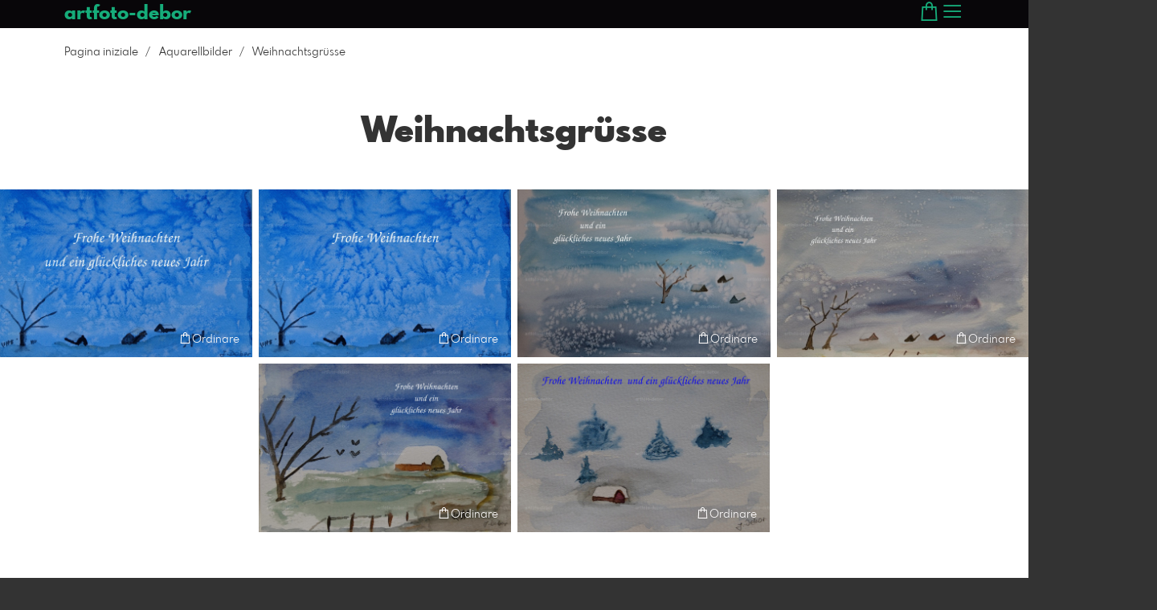

--- FILE ---
content_type: text/html; charset=utf-8
request_url: https://www.artfoto-debor.de/7125544/weihnachtsgruesse?l=it
body_size: 20495
content:
<!DOCTYPE html>
<!--[if lt IE 8]>  <html class="lte9 "> <![endif]-->
<!--[if IE 8]>     <html class="lte9 "> <![endif]-->
<!--[if IE 9]>     <html class="lte9 "> <![endif]-->
<!--[if !IE]><!--> <html class="" lang="it"><!--<![endif]-->
<head>
  <title>Weihnachtsgrüsse | Im Alltag mal vom Urlaub träumen, von fernen</title>
<meta name="description" content="Fotos von Stränden, Inseln und anderen Landschaften gemalt als Aquarellbild. Zum Download, als Foto, Postkarte, Glückwunschkarte, Weihnachtsgruß, Wandbild, Fotogeschenk, Jahreskalender oder Bekleidung.">
<meta property="og:title" content="Weihnachtsgrüsse | Im Alltag mal vom Urlaub träumen, von fernen">
<meta property="og:description" content="Fotos von Stränden, Inseln und anderen Landschaften gemalt als Aquarellbild. Zum Download, als Foto, Postkarte, Glückwunschkarte, Weihnachtsgruß, Wandbild, Fotogeschenk, Jahreskalender oder Bekleidung.">
<meta property="og:type" content="website">
<meta property="og:url" content="https://www.artfoto-debor.de/7125544/weihnachtsgruesse?l=it">
<meta property="og:image" content="https://prev2.pictrs.com/53b0011144da75fb48f438aae826efc8/medium_DSCF3600._1.jpg?v=1739853280">
<meta name="twitter:title" content="Weihnachtsgrüsse | Im Alltag mal vom Urlaub träumen, von fernen">
<meta name="twitter:description" content="Fotos von Stränden, Inseln und anderen Landschaften gemalt als Aquarellbild. Zum Download, als Foto, Postkarte, Glückwunschkarte, Weihnachtsgruß, Wandbild, Fotogeschenk, Jahreskalender oder Bekleidung.">
<meta name="twitter:card" content="gallery">
<meta name="twitter:image0:src" content="https://prev2.pictrs.com/53b0011144da75fb48f438aae826efc8/medium_DSCF3600._1.jpg?v=1739853280">
<meta name="twitter:image1:src" content="https://prev2.pictrs.com/bfed22d0e08fe1f7f07655b795c56cbe/medium_DSCF3607_3.jpg?v=1739853236">
<meta name="twitter:image2:src" content="https://prev2.pictrs.com/c86775d3973846fd92a1398058147a8b/medium_DSCF3607_1.jpg?v=1739853228">
<meta name="twitter:image3:src" content="https://prev2.pictrs.com/99018e083dc16be85a863b9e2c2ca686/medium_DSCF3572_1.JPG?v=1739853178">
<meta name="twitter:image4:src" content="https://prev2.pictrs.com/fa51390a09ddc713f45c437b5e526ad7/medium_DSCF3585_1.JPG?v=1739853236">
<meta name="twitter:image5:src" content="https://prev2.pictrs.com/fdeee56d83797b725b2cfe2e0c0f3152/medium_DSCF3661_1.jpg?v=1739853288">

<meta http-equiv="Content-Type" content="text/html; charset=utf-8" />
<meta name="viewport" content="width=device-width, initial-scale=1.0">
<meta name="generator" content="Pictrs.com" />
<meta name="csrf-param" content="authenticity_token" />
<meta name="csrf-token" content="kVTNV3_pg6GtgGDQw4TNBF-3sHkI6i-Z5JR4SICf3sYv1_j9G8gNR3bgs7I7myffeYulbQVtfcpXy9lu6z1aDQ" />
<link rel="icon" type="image/png" href="/favicons/favicon-fe.png">
<link rel="apple-touch-icon" href="/favicons/favicon-fe.png">
<meta name="apple-mobile-web-app-title" content="artfoto-debor">
    <link rel="canonical" href="https://www.artfoto-debor.de/7125544/weihnachtsgruesse?l=de">
      <link rel="alternate" href="https://www.artfoto-debor.de/m/7125544/weihnachtsgruesse?l=de" media="only screen and (max-width: 640px)">


<link rel="stylesheet" media="all" href="/assets/vendor_imports/shop_gallery_v5-499e9369d800c8b2f65d1ff78259367080d9f093d14c719fb06c39af488dc655.css" />



  <style id="highlightcolor-styles-static">
    :root {
      --hc:            #080609;
      --hc-darker:     rgb(0,0,0);
      --hc-box-shadow: rgba(8,6,9,0.35);
      --hc-transp:     rgba(8,6,9,0);
    }

      .startpage-header .bg-image-overlay { background-image: url('https://si.pictrs.com/fc6f73da09d28716d919fd8da99f0069/hd_DSCF4991_6.JPG'); }
      .startpage-searchbox .bg-image-overlay { background-image: url('https://si.pictrs.com/495a41579b6858602f87742c125003fb/hd_suche_vorlage_02.jpg'); }
</style>


<link rel="stylesheet" media="all" href="/assets/shop_gallery_v5/index-395fc31b48db36e75e3e07ace125dc303a76ab21c1f41a016e2b42be4f901afa.css" />




  <script>
      var gaProps = ["G-D24WTXD6E5","UA-141769151-1"];

      function gaDisableStr(prop) {
        return 'ga-disable-' + prop;
      }

      gaProps.forEach(function(prop) {
        var disableStr = gaDisableStr(prop);
        if (document.cookie.indexOf(disableStr + '=true') > -1) {
          window[disableStr] = true;
        }
      });

      function gaOptout() {
        gaProps.forEach(function(prop) {
          var disableStr = gaDisableStr(prop);
          document.cookie = disableStr + '=true; expires=Thu, 31 Dec 2099 23:59:59 UTC; path=/';
          window[disableStr] = true;
        });
      }

      window.dataLayer = window.dataLayer || [];
      function gtag(){dataLayer.push(arguments);}
      gtag('js', new Date());
      gaProps.forEach(function(prop) {
        gtag('config', prop, { 'anonymize_ip': true, 'link_attribution': true });
      });
      gtag('consent', 'default', {
        'ad_storage':         'denied',
        'analytics_storage':  'denied',
        'ad_personalization': 'denied',
        'ad_user_data':       'denied'
      });
          gtag('consent', 'update', {
      'ad_storage':         'granted',
      'analytics_storage':  'granted',
      'ad_personalization': 'granted',
      'ad_user_data':       'granted'
    });

     
  </script>

    <script async src="https://www.googletagmanager.com/gtag/js?id=G-D24WTXD6E5"></script>
 




</head>
<body class="shop-footer-dark js-is-v5" data-shop-id="706024843" data-album-id="7125544" data-album-url="/7125544/weihnachtsgruesse?l=it" data-album-title="Weihnachtsgrüsse" data-images-count="6" data-images-count-for-album-package="6" data-album-package-basket-text="tutte le 6 immagini della galleria &quot;&lt;a href=&quot;https://www.artfoto-debor.de/7125544/weihnachtsgruesse?l=it&quot;&gt;Weihnachtsgrüsse&lt;/a&gt;&quot;">
  <div id="nav-main-wrap" class="hide">
    <ul id="nav-main" class="nav-main js-act-on-nav-links">
      <li>
        <a href="https://www.artfoto-debor.de/?l=it" class="js-home-link home-text ignore-hc home-link-has-text">
          <span class="home-link-fallback">artfoto-debor</span>
          <span class="home-link-text js-home-link-text hide">artfoto-debor</span>
        </a>
        <button id="nav-main-close" class="nav-main-close btn btn-link btn-link-slim ignore-hc">
          <span class="las la-times"></span>
        </button>
      </li>

      <li class="js-header-pages-item"><a class="ignore-hc" href="https://www.artfoto-debor.de/page/uber-mich?l=it">Über mich</a></li>

        <li id="nav-main-album-loading" class="nav-main-album-loading" data-url="https://www.artfoto-debor.de/album_nav?l=it" data-error-text="Le gallerie non potevano essere caricate :((">
          Le gallerie stanno caricando
          <div id="nav-loading-spinner" class="nav-loading-spinner acts-on-hc-border"></div>
        </li>
    </ul>

    <div id="nav-main-backdrop" class="nav-main-backdrop"></div>
  </div>

  <div id="modal-order" class="modal modal-order " tabindex="-1" data-backdrop="static">
  <div class="modal-dialog">
    <div class="modal-content">


      <div class="modal-order-col image-preview">
        <div class="image-preview-header">
          <button class="btn btn-link btn-link-slim no-focus-outline link-color-inherit image-preview-close" type="button" data-dismiss="modal" aria-hidden="true">
            <span class="las la-arrow-left icon-l"></span>
          </button>

          <div class="show-on-wishlist hide-on-download-requested">
            Aggiunto alla <a class="link-color-inherit" href="https://www.artfoto-debor.de/basket?l=it&amp;src=si_info_pane">lista di controllo</a> 
          </div>

          <div class="show-in-cart">
            Aggiunto al <a class="link-color-inherit" href="https://www.artfoto-debor.de/basket?l=it&amp;src=si_info_pane">carrello</a> 
          </div>


                          <button id="order-add-to-wishlist" class="btn btn-link btn-link-slim no-focus-outline link-color-inherit order-add-to-wishlist" title="Aggiungi alla lista di controllo" data-toggle="tooltip">
                <span class="lar la-heart icon-l"></span>
              </button>


              <a class="link-color-inherit order-link-to-cart" href="https://www.artfoto-debor.de/basket?l=it&amp;src=si_info_pane" title="Al carrello" data-toggle="tooltip">
                <span class="las la-shopping-bag icon-l"></span>
                <span class="hide-on-empty-basket alert-cart-counter alert-cart-counter-badge acts-on-hc-bg acts-on-hc-bg-hover js-alert-cart-counter">0</span>
              </a>


              <button id="order-select-product" class="btn btn-primary">
                <span class="las la-cart-arrow-down"></span>
                Ordinare
              </button>
        </div> 

        <div class="image-preview-main-and-details">
          <div class="image-preview-main">
            <div class="image-preview-img-and-nav" id="image-preview-img-and-nav">
               
                <button type="button" id="image-preview-prev" class="image-preview-nav-btn btn btn-link btn-link-slim no-focus-outline link-color-inherit acts-on-hc-hover">
                  <span class="las la-angle-left icon-l"></span>
                </button>

              <div id="image-preview-img-outer" class="image-preview-img-outer si-allow-zoom">
                <div id="image-preview-slider" class="swiper">
                  <div class="swiper-wrapper">
                    <template id="image-preview-slider-templ-image">
                      <div class="swiper-slide js-swiper-slide">
                        <div class="image-preview-img-zoom js-image-preview-img-zoom" style="background-image:url('{{largeUrl}}')"></div>
                        <img src="{{src}}" class="image-preview-img js-image-preview-img" alt="{{{alt}}}">
                        <div class="swiper-lazy-preloader"></div>
                      </div>
                    </template>
                    <template id="image-preview-slider-templ-video">
                      <div class="swiper-slide">
                        <video class="image-preview-video swiper-no-swiping js-image-preview-video" controls="controls" controlsList="nodownload" poster="{{poster}}"> 
                          <source type="video/mp4" src="{{src}}">
                        </video>
                      </div>
                    </template>
                  </div>
                </div>
              </div>

               
                <button type="button" id="image-preview-next" class="image-preview-nav-btn btn btn-link btn-link-slim no-focus-outline link-color-inherit acts-on-hc-hover">
                  <span class="las la-angle-right icon-l"></span>
                </button>
            </div>

              <p class="image-preview-nums">
                <span id="image-preview-num-current"></span>
                /
                <span id="image-preview-num-sum"></span>
              </p>
          </div> 


          <button id="image-preview-toggle-details" class="image-preview-toggle-details acts-on-hc btn btn-link btn-link-slim no-focus-outline link-color-inherit" type="button" data-toggle="tooltip" title="Informazioni sull'immagine">
            <svg class="js-image-preview-hide-icon image-preview-icon" fill="none" height="24" viewBox="0 0 24 24" width="24" xmlns="http://www.w3.org/2000/svg">
              <g clip-rule="evenodd" fill="#000000" fill-rule="evenodd" transform="matrix(1.125,0,0,1.125,-1.5,-1.5)">
                <path d="M20,20L20,4L4,4L4,20L20,20ZM18.5,18.5L16,18.5L16,5.5L18.5,5.5L18.5,18.5ZM14.5,5.5L14.5,18.5L5.5,18.5L5.5,5.5L14.5,5.5Z" />
              </g>
              <g transform="matrix(1.125,0,0,1.125,-1.5,-1.5)">
                <path d="M10.443,12.004L7.97,9.53L9.03,8.47L12.565,12.004L9.031,15.538L7.97,14.477L10.443,12.004Z" />
              </g>
            </svg>

            <svg class="js-image-preview-show-icon image-preview-icon hide" fill="none" height="24" viewBox="0 0 24 24" width="24" xmlns="http://www.w3.org/2000/svg">
              <g clip-rule="evenodd" fill="#000000" fill-rule="evenodd" transform="matrix(1.125,0,0,1.125,-1.5,-1.5)">
                <path d="M20,20L20,4L4,4L4,20L20,20ZM18.5,18.5L16,18.5L16,5.5L18.5,5.5L18.5,18.5ZM14.5,5.5L14.5,18.5L5.5,18.5L5.5,5.5L14.5,5.5Z" />
              </g>
              <g transform="matrix(-1.125,-1.37773e-16,1.37773e-16,-1.125,21.6012,25.5084)">
                <path d="M10.443,12.004L7.97,9.53L9.03,8.47L12.565,12.004L9.031,15.538L7.97,14.477L10.443,12.004Z" />
              </g>
            </svg>
          </button>

          <div id="image-details" class="image-details">
            <div id="image-details-scroll-wrap" class="image-details-scroll-wrap">

              <div class="image-details-alert image-details-alert-on-video">
                Questa è un'anteprima <br><b>anteprima ridotta del video</b>.
              </div>


              <h1 class="image-title text-h2 js-si-force-filename" id="image-title"></h1>

              <dl>
                <dt>Galleria</dt>
                <dd><a id="image-details-album-title" href='#' title="Zur Galerie"></a></dd>
                <dt class="js-image-details-optional js-image-details-description">Descrizione del sito web</dt>
                <dd class="js-image-details-optional js-image-details-description"></dd>
                <dt class="js-image-details-optional js-image-details-copyright">Copyright</dt>
                <dd class="js-image-details-optional js-image-details-copyright"></dd>
                <dt class="js-image-details-optional js-image-details-keywords">Keywords</dt>
                <dd class="js-image-details-optional js-image-details-keywords"></dd>
                <dt class="js-image-details-optional js-image-details-takenat details-taken_at">Data della ripresa</dt>
                <dd class="js-image-details-optional js-image-details-takenat details-taken_at"></dd>
                <dt class="js-image-details-optional js-image-details-origres js-allow-show">Risoluzione del file originale</dt>
                <dd class="js-image-details-optional js-image-details-origres js-allow-show"></dd>
                <dt class="js-image-details-optional js-image-details-startnumbers">Numero di gara</dt>
                <dd id="image-details-startnumbers" class="js-image-details-optional js-image-details-startnumbers" data-startnumbers-remove-url="" data-startnumbers-empty-text="(nessuno ancora disponibile)"></dd>
                <dt class="js-image-details-optional js-image-details-gmaps-link ">Luogo della foto:</dt>
                <dd class="js-image-details-optional js-image-details-gmaps-link ">
                  <a id="image-details-gmaps-link" target="_blank" href='#' title="Mostra le coordinate">
                    punta a Google Maps
                    <span class="las la-external-link-alt"></span>
                  </a>
                </dd>
              </dl>

                <div id="social-media-items-image" class="social-media-items-image js-social-media-wrap ">
                  <a class="link-color-inherit no-focus-outline social-media-item social-media-item-mail js-social-media-item" target="_blank" rel="nofollow" data-base-url="mailto:?subject=Consiglio%20questa%20foto.....&amp;body=__url__" href="mailto:?subject=Consiglio%20questa%20foto.....&amp;body=__url__"><svg xmlns="http://www.w3.org/2000/svg" viewBox="0 0 512 512"><path d="M64 112c-8.8 0-16 7.2-16 16l0 22.1L220.5 291.7c20.7 17 50.4 17 71.1 0L464 150.1l0-22.1c0-8.8-7.2-16-16-16L64 112zM48 212.2L48 384c0 8.8 7.2 16 16 16l384 0c8.8 0 16-7.2 16-16l0-171.8L322 328.8c-38.4 31.5-93.7 31.5-132 0L48 212.2zM0 128C0 92.7 28.7 64 64 64l384 0c35.3 0 64 28.7 64 64l0 256c0 35.3-28.7 64-64 64L64 448c-35.3 0-64-28.7-64-64L0 128z"/></svg></a>
                  <a class="link-color-inherit no-focus-outline social-media-item social-media-item-facebook js-social-media-item" target="_blank" rel="nofollow" data-base-url="https://www.facebook.com/sharer/sharer.php?u=__url__" href="https://www.facebook.com/sharer/sharer.php?u=__url__"><svg xmlns="http://www.w3.org/2000/svg" viewBox="0 0 320 512"><path d="M80 299.3V512H196V299.3h86.5l18-97.8H196V166.9c0-51.7 20.3-71.5 72.7-71.5c16.3 0 29.4 .4 37 1.2V7.9C291.4 4 256.4 0 236.2 0C129.3 0 80 50.5 80 159.4v42.1H14v97.8H80z" /></svg></a>
                  <a class="link-color-inherit no-focus-outline social-media-item social-media-item-twitter js-social-media-item" target="_blank" rel="nofollow" data-base-url="https://twitter.com/intent/tweet?text=__text__&amp;url=__url__&amp;lang=it&amp;via=" href="https://twitter.com/intent/tweet?text=__text__&amp;url=__url__&amp;lang=it&amp;via="><svg xmlns="http://www.w3.org/2000/svg" viewBox="0 0 512 512"><path d="M389.2 48h70.6L305.6 224.2 487 464H345L233.7 318.6 106.5 464H35.8L200.7 275.5 26.8 48H172.4L272.9 180.9 389.2 48zM364.4 421.8h39.1L151.1 88h-42L364.4 421.8z" /></svg></a>
                </div>

              <div class="si-footer-links">
                <p>
                  <a class="link-color-inherit" id="report-image" href="#">Segnala immagine</a>
                </p>
                <p>
                  <a class="link-color-inherit" href="https://www.artfoto-debor.de/impressum?l=it">Impronta</a>
                  /
                  <a class="link-color-inherit" href="https://www.artfoto-debor.de/privacy?l=it">protezione dei dati</a>
                </p>
              </div>
            </div>
          </div>
        </div>
      </div>


      <div id="order-layer" class="modal-order-col order-layer">

        <button id="order-layer-back" class="btn btn-link btn-link-slim no-focus-outline link-color-inherit btn-back">
          <span class="las la-arrow-left icon-l"></span>
        </button>

        <button class="btn btn-link btn-link-slim no-focus-outline link-color-inherit btn-close" data-dismiss="modal">
          <span class="las la-times icon-l"></span>
        </button>

        <div id="option-popover-container" class="option-popover-container"></div>

        <div class="order-layer-inner" data-failed-loading="Errore! L'immagine potrebbe non esistere più :(" data-missing-allowed-product="Nessun prodotto adatto trovato :(" data-loading="Lädt..." data-not-allowed="Errore! L'accesso è stato negato :(">
          <div class="product-category-chooser-center">
            <div id="product-category-chooser-scroller" class="more-wrap more-wrap-width js-more-wrap">
              <ul id="product-category-chooser" class="product-category-chooser nano-content" data-pt-src="https://www.artfoto-debor.de/productcategories?l=it" data-pc-src="https://www.artfoto-debor.de/productcategory?l=it">
                <li id="product-category-template" class="hidden js-product-category js-product-category-pt-##pt-hash####video-class##">
                  <a id="product-category-##pc-id##-##pt-hash##" class="js-product-category-link link-color-inherit" href="#" data-id="##pc-id##" data-pt-hash="##pt-hash##" data-has-tile-format="##has-tile-format##" data-is-digital="##is-digital##" data-is-sticker="##is-sticker##" data-show-matte-option="##show-matte-option##" data-is-postcard="##is-postcard##" data-hide-variable-info="##hide-variable-info##">
                      <span class="categoryicon categoryicon-##icon-class##"></span>
                      ##name##
                  </a>
                </li>
              </ul>
              <button id="product-category-chooser-scroll-left" class="product-category-chooser-scroll-left btn btn-link btn-link-slim no-focus-outline link-color-inherit">
                <span class="las la-angle-left icon-l"></span>
              </button>
              <button id="product-category-chooser-scroll-right" class="product-category-chooser-scroll-right btn btn-link btn-link-slim no-focus-outline link-color-inherit">
                <span class="las la-angle-right icon-l"></span>
              </button>
            </div>
          </div>

          <div class="product-details">
            <p id="product-details-category-hint" class="product-details-category-hint">
              <span class="las la-arrow-up icon-l"></span>
              <span class="product-details-category-hint-text">Qui puó scegliere una  categoria di prodotto</span>
              <a id="close-category-hint" href="#">Chiedere le istruzioni</a>
            </p>

            <div id="product-preview" class="product-preview">
              <p class="product-details-image-count"><span id="into-basket-image-count">9</span> Immagini scelte</p>
              <div id="multiple-preview-wrap" class="multiple-preview-wrap"></div>

              
<div class="preview-wrap">
  <img id="preview-wrap-img" class="preview-wrap-img" src="">
</div>

<p class="product-crop-orientation">
  <span class="show-on-horizontal"><a href="#" class="crop-orientation-change" data-value="vertical">Passare al formato verticale</a></span>
  <span class="show-on-vertical"><a href="#" class="crop-orientation-change" data-value="horizontal">Cambia in formato orizzontale</a></span>
  <span class="show-on-horizontal-only">è consentito solo il formato orizzontale</span>
  <span class="show-on-vertical-only">é consentito solo il formato verticale</span>
</p>

<p id="variable-size-info" class="variable-size-info">
  (Maße angepasst: ca. <span id="variable-info-short"></span>x<span id="variable-info-long"></span>)
</p>

<div id="resolve-size-wrap" class="resolve-size-wrap text-center">
  <p class="product-details-header resolve-size-help-wrap">
    <span class="hide-on-allow-frame">Dettaglio</span>
    <span class="show-on-allow-frame">Busta</span>
    <span id="resolve-size-help" class="las la-info-circle acts-on-hc-hover" data-title="Cos&#39;è questo?" data-trigger="hover" data-placement="top" data-content='&lt;div class=&quot;resolve-size-help-option show-on-allow-crop&quot;&gt;&lt;img class=&quot;resolve-size-help-image&quot; src=&quot;/assets/fe/order_modal/resolve_size_crop-022e0e5763267fffecf12c29278c5cc8d97c93df580fb5b0c1044d519a898dcb.svg&quot; /&gt; &lt;strong&gt;Tagliare il motivo:&lt;/strong&gt; Scelga quale parte del motivo deve essere vista&lt;/div&gt;&lt;div class=&quot;resolve-size-help-option show-on-allow-fit-format&quot;&gt;&lt;img class=&quot;resolve-size-help-image&quot; src=&quot;/assets/fe/order_modal/resolve_size_fit-aff28bf80ae61cbc98d7116adac8e888810e8c6a16f912b1ffff7b4b82b46535.svg&quot; /&gt; &lt;strong&gt;adeguare il motivo:&lt;/strong&gt; Il motivo rimane completo. La foto contiene tuttavia dei bordi bianchi&lt;/div&gt;&lt;div class=&quot;resolve-size-help-option show-on-allow-variable-size&quot;&gt;&lt;img class=&quot;resolve-size-help-image&quot; src=&quot;/assets/fe/order_modal/resolve_size_variable-cabaf9baff6827038446d806035562debcee1865af670db9c4eae04072f4f25b.svg&quot; /&gt; &lt;strong&gt;Lunghezza variabile:&lt;/strong&gt; Si discosta dalle dimensioni standard dell&#39;immagine, ma il motivo è stampato senza margini.&lt;/div&gt;&lt;div class=&quot;resolve-size-help-option show-on-allow-frame&quot;&gt;&lt;img class=&quot;resolve-size-help-image&quot; src=&quot;/assets/fe/order_modal/canvas_reflect-6c426c32a99b19f86bb25e3218b756d68a5f2d260aac782ee1626f5b82d4a912.png&quot; /&gt; &lt;strong&gt;Bordo a specchio:&lt;/strong&gt; Il bordo laterale della tela è stampato con il motivo a specchio.&lt;/div&gt;&lt;div class=&quot;resolve-size-help-option show-on-allow-frame&quot;&gt;&lt;img class=&quot;resolve-size-help-image&quot; src=&quot;/assets/fe/order_modal/canvas_turndown-0e04aad4ae05f295bb25df95a2931f5d8fe0e0a7a38d8a67a312c43eeaa6299c.png&quot; /&gt; &lt;strong&gt;Motivo Turn:&lt;/strong&gt; L´immagine viene girata lungo i bordi della cornice. Anche i bordi della tela vengono stampati.&lt;/div&gt;&lt;div class=&quot;resolve-size-help-option show-on-allow-frame&quot;&gt;&lt;img class=&quot;resolve-size-help-image&quot; src=&quot;/assets/fe/order_modal/canvas_white-8905e3791dfe376a49ad73b097bffdf2ba99bfa2a81c7d7211f1c5fb5f9868e8.png&quot; /&gt; &lt;strong&gt;Bordo bianco:&lt;/strong&gt; Il bordo laterale della tela è bianco. A causa della produzione manuale, il motivo è leggermente piegato.&lt;/div&gt;' data-html="true" tabindex="0"></span>
  </p>

  <div class="btn-group resolve-size-group" data-toggle="buttons">
    <label class="btn btn-default btn-functional btn-white js-resolve-by-label show-on-allow-crop" title="Motiv beschneiden">
      <input type="radio" name="resolve-by" class="js-resolve-by-input" id="resolve-by-crop" value="crop">
      <svg width="20" height="20" viewbox="0 0 20 20" fill="none" xmlns="http://www.w3.org/2000/svg">
<path fill-rule="evenodd" clip-rule="evenodd" d="M3.33367 0V3.33367H0V5H3.33367V16.6663H15V20H16.6663V16.6663H20V15H6.19787L15 6.19787V14.1668H16.6663V4.53053L19.7653 1.4326L18.5664 0.23373L15.4685 3.33367H5.83317V5H13.8021L5 13.8021V0H3.33367Z" fill="#333333"></path>
</svg>

      Ritagliare
    </label>
    <label class="btn btn-default btn-functional btn-white js-resolve-by-label show-on-allow-fit-format" title="Motiv einpassen">
      <input type="radio" name="resolve-by" class="js-resolve-by-input" id="resolve-by-fit" value="fit">
      <svg width="23" height="20" viewbox="0 0 23 20" fill="none" xmlns="http://www.w3.org/2000/svg">
<path fill-rule="evenodd" clip-rule="evenodd" d="M17.769 20H0V0H22.446V20H17.769ZM20.5744 18.3355V1.66849H17.769V18.3355H20.5744ZM15.8995 18.3355V1.66849H6.54555V18.3355H15.8995ZM1.87058 18.3355H4.67596V1.66849H1.87158V18.3355H1.87058Z" fill="#333333"></path>
</svg>

      Adattamento
    </label>
    <label class="btn btn-default btn-functional btn-white js-resolve-by-label show-on-allow-variable-size" title="Papier anpassen">
      <input type="radio" name="resolve-by" class="js-resolve-by-input" id="resolve-by-variable" value="variable">
      <svg width="22" height="20" viewbox="0 0 22 20" fill="none" xmlns="http://www.w3.org/2000/svg">
<path fill-rule="evenodd" clip-rule="evenodd" d="M21.1432 20H0V0H21.1432V20ZM14.9774 16.625H16.7374V18.3351H19.3813V1.66971H16.7374V3.35095H14.9774V1.66971H1.76194V18.337H14.9774V16.627V16.625ZM16.7374 14.7613H14.9774V12.8206H16.7374V14.7613ZM16.7374 10.9569H14.9774V9.0172H16.7374V10.9569ZM16.7374 7.15342H14.9774V5.21376H16.7374V7.15439V7.15342Z" fill="#333333"></path>
</svg>

      Lunghezza variabile
    </label>
    <label class="btn btn-default btn-functional btn-white js-resolve-by-label show-on-allow-frame" title="Leinwand mit Rahmenspiegelung">
      <input type="radio" name="resolve-by" class="js-resolve-by-input" id="resolve-by-canvas-reflect" value="canvas-reflect">
      <img src="/assets/fe/order_modal/canvas_reflect-6c426c32a99b19f86bb25e3218b756d68a5f2d260aac782ee1626f5b82d4a912.png">
      Bordo a specchio
    </label>
    <label class="btn btn-default btn-functional btn-white js-resolve-by-label show-on-allow-frame" title="Leinwand mit Rahmenumschlag">
      <input type="radio" name="resolve-by" class="js-resolve-by-input" id="resolve-by-canvas-noframe" value="canvas-noframe">
      <img src="/assets/fe/order_modal/canvas_turndown-0e04aad4ae05f295bb25df95a2931f5d8fe0e0a7a38d8a67a312c43eeaa6299c.png">
      Motivo Turn
    </label>
    <label class="btn btn-default btn-functional btn-white js-resolve-by-label show-on-allow-frame" title="Leinwand ohne Rahmenumschlag">
      <input type="radio" name="resolve-by" class="js-resolve-by-input" id="resolve-by-canvas-frame" value="canvas-frame">
      <img src="/assets/fe/order_modal/canvas_white-8905e3791dfe376a49ad73b097bffdf2ba99bfa2a81c7d7211f1c5fb5f9868e8.png">
      Bordo bianco
    </label>
    <label class="btn btn-default btn-functional btn-white js-resolve-by-label hide" title="Motivverhältnis entspricht Formatverhältnis">
      <input type="radio" name="resolve-by" class="js-resolve-by-input" id="resolve-by-match" value="match">
    </label>
  </div>
</div>

            </div>

            <div id="product-format-wrap" class="product-format">
              <div id="product-info-wrap" class="product-info-wrap">
                <div id="product-info-template" class="product-info">
                  <div class="product-info-title-wrap">
                    <span class="product-info-title mr-2">##title##</span>

                    <small class="hide-on-info product-info-more-on-sm ml-auto">
                      <button class="btn btn-link btn-link-slim no-focus-outline link-color-inherit js-product-info-toggle">
                        Ulteriori informazioni
                      </button>
                    </small>

                    <button class="btn btn-link btn-link-slim no-focus-outline link-color-inherit js-product-info-toggle ml-auto hide-on-info product-info-more-on-lg">
                      <span class="las la-info-circle icon-l"></span>
                    </button>

                    <button class="btn btn-link btn-link-slim no-focus-outline link-color-inherit js-product-info-toggle ml-auto show-on-info">
                      <span class="las la-times icon-l"></span>
                    </button>
                  </div>

                  <p class="hide-on-info product-info-more-on-lg">
                    ##teaser## …
                    <button class="btn btn-link btn-link-slim no-focus-outline link-color-inherit product-info-show-full js-product-info-toggle">Ulteriori informazioni</button>
                  </p>

                  <div class="product-info-full show-on-info">
                    



  <h3 class="js-productinfo-header">##header##</h3>
##text##

  <h3 class="js-productinfo-header2">##header2##</h3>
  <div class="js-productinfo-text2">##text2##</div>

  <iframe class="js-productinfo-video" style="width:400px; height:225px" src="" data-src="https://www.youtube.com/embed/##video-id##?controls=0&amp;version=3&amp;loop=1&amp;modestbranding=1&amp;rel=0&amp;showinfo=0&amp;showsearch=0&amp;iv_load_policy=3&amp;wmode=transparent&amp;cc_load_policy=1&amp;enablejsapi=1" border="0"></iframe>

  <img src="" data-src="##img-src##" class="js-productinfo-img">


                    <p>
                      <button class="btn btn-link btn-link-slim no-focus-outline link-color-inherit product-info-hide-full js-product-info-toggle">Nascondi nuovamente le informazioni sul prodotto</button>
                    </p>
                  </div>
                </div>
              </div>

              
<div class="product-format-list hide-on-info">
  <p class="product-details-top-label" id="product-details-top-label" data-separator-text="Diversi formati:">
    <span class="product-details-header">Formato:</span>

    

</p>
  <div class="product-short-desc-text js-product-short-desc-text"></div>

  <div class="more-wrap more-wrap-height js-more-wrap">
    <div id="product-chooser-list" class="product-chooser-list"></div>
  </div>

  <div class="product-chooser-enlarge">
    <button class="btn btn-link btn-link-slim no-focus-outline link-color-inherit hide-on-info js-product-chooser-enlarge">
      <span class="las la-angle-down hide-on-chooser-enlarged"></span>
      <span class="las la-angle-up show-on-chooser-enlarged"></span>
    </button>
  </div>

</div>

              
<div class="product-format-tiles hide-on-info">
  <p class="product-details-top-label">
    <span class="product-details-header">Prodotto:</span>

    

</p>
  <div class="product-short-desc-text js-product-short-desc-text"></div>

  <div class="more-wrap more-wrap-height js-more-wrap">
    <div id="product-chooser-tiles" class="product-chooser-tiles"></div>
  </div>

  <div class="product-chooser-enlarge">
    <button class="btn btn-link btn-link-slim no-focus-outline link-color-inherit hide-on-info js-product-chooser-enlarge">
      <span class="las la-angle-down hide-on-chooser-enlarged"></span>
      <span class="las la-angle-up show-on-chooser-enlarged"></span>
    </button>
  </div>

    <p id="product-base-template" class="product-base js-product-base js-product-base-pc-##pc-id##-##pt-hash####video-class##" data-index="##index##" data-atts="">
      <img src="" data-src="##img-src##">
      <span class="product-base-name">##name##</span>
      <span class="product-base-human-ratio ##ratioClass##">##humanRatio##</span>
      <span class="product-base-price"></span>
    </p>
</div>


              <div id="optiongroup-wrap" class="optiongroup-wrap hide-on-info hide-on-chooser-enlarged ">
                <div id="optiongroup-template" class="optiongroup js-optiongroup-pc-##pc-id##-##pt-hash####video-class##">
                  <p class="product-details-header js-optiongroup-name">##title##</p>
                  <div class="btn-group" data-toggle="buttons">##options##</div>
                </div>
                <label id="option-template" class="btn btn-default btn-functional active js-option-label">
                  <input type="radio" name="product_option[##num##]" value="##value##" data-checked> ##title##
                </label>
              </div>

              <div class="into-basket-wrap">
                <div class="into-basket-amount">
                  <p class="product-details-header">Quantità</p>
                  <div class="amount-input-wrap hide-on-category-hint"><input id="into-basket-amount" class="form-control" min="1" max="99" type="number" value="1"><span>Pezzo</span></div><span class="amount-text-only">1 Pezzo</span>
                </div>

                <div class="ml-auto text-right">
                  <button id="into-basket-btn" class="btn btn-primary btn-lg hide-on-category-hint no-focus-outline" data-text-success="L'immagine è stata <a href=&quot;https://www.artfoto-debor.de/basket?l=it&quot;>aggiunta al carrello</a>.">
                    <span class="las la-shopping-bag"></span>
                    <span class="hide-on-edit">nel carrello</span>
                    <span class="show-on-edit">Salvare modifiche</span>
                    <span class="show-on-disabled">viene caricata</span>
</button>                </div>
              </div> 
            </div> 
          </div>
        </div>
      </div>
    </div>
  </div>
</div>

  <a href="#" id="open-order-modal" class="hide" data-toggle="modal" data-target="#modal-order"></a>


  <div id="modal-continue" class="modal fade " tabindex="-1" role="dialog"><div class="modal-dialog flexify flex-column"><div class="modal-content modal-content-narrow">
    <div class="modal-header"><button type="button" class="btn btn-link btn-link-slim no-focus-outline link-color-inherit btn-close" data-dismiss="modal" aria-hidden="true"><span class="las la-times icon-l"></span></button><h4 class="modal-title">Immagine inserita correttamente nel carrello!</h4></div>
    <div class="modal-body">
      <p>
        Preferisce continuare a guardare altre foto, oppure passare direttamente al carrello per completare l´ordine?
      </p>
    </div>
    <div class="modal-footer modal-footer-cta-wrapper">
        <button type="button" class="btn btn-default" data-dismiss="modal">Continua a vedere altre foto</button>
      <a id="modal-continue-basket-link" href="https://www.artfoto-debor.de/basket?l=it&amp;src=continue_modal" class="btn btn-primary">
        <span class="las la-shopping-bag"></span>
        Al carrello
      </a>
    </div>
</div></div></div>
<script>
  var RATIO_MATCH_TOLERANCE_PERCENT = 0.02;
  var DO_OPEN_ORDER_LAYER = false;
  var INITIAL_ORDER_CATEGORY = 0;
  var INITIAL_ORDER_BASIS = 0;
  var HIDE_CATEGORY_HINT = false;
  </script>


  <div id="packages-productinfo" class="modal fade " tabindex="-1" role="dialog" data-url="https://www.artfoto-debor.de/productinfo_by_ppitem?l=it"><div class="modal-dialog flexify flex-column"><div class="modal-content">
  <div class="modal-header"><button type="button" class="btn btn-link btn-link-slim no-focus-outline link-color-inherit btn-close" data-dismiss="modal" aria-hidden="true"><span class="las la-times icon-l"></span></button><h4 class="modal-title" id="packages-productinfo-header" data-default-text="informazioni sul prodotto"></h4></div>
  <div id="packages-productinfo-body" class="modal-body packages-productinfo-body" data-loading-text="Scarica le informazioni sul prodotto....." data-error-text="Purtroppo si è verificato un errore :("></div>
  <div class="modal-footer"><button type="button" class="btn btn-default" data-dismiss="modal">Chiudere</button></div>
</div></div></div>

  <div id="growler" class="growler"></div>


  
  
<header id="album-header" class="header album-header header-bg-color acts-on-hc-bg">

  
<div id="header-top-bar-grid" class="header-top-bar-grid">
    <a href="https://www.artfoto-debor.de/?l=it" id="home-link" class="home-link js-home-link text-no-underline no-focus-outline header-top-icons-item ignore-hc acts-on-text-shadow  home-link-has-text">
      <span class="las la-home header-home-icon"></span>
      <p class="home-link-text js-home-link-text hide">artfoto-debor</p>
      <img src="https://si.pictrs.com/ec0cea329db859f9006cf9d2ca135326/medium_logo_template_die_fotografin.png" id="home-link-logo" class="home-link-logo hide" alt="artfoto-debor Logo">
    </a>


  <div id="header-top-icons" class="header-top-icons">

      <a href="https://www.artfoto-debor.de/basket?l=it&amp;src=top_icons" class="header-cart-icon header-top-icons-item ignore-hc acts-on-text-shadow">
        <span class="las la-shopping-bag"></span>
        <span class="alert-cart-counter alert-cart-counter-badge hide-on-empty-basket js-alert-cart-counter">0</span>
      </a>

      <button id="nav-main-toggle" class="btn btn-link btn-link-slim header-top-icons-item ignore-hc acts-on-text-shadow">
        <span class="las la-bars"></span>
      </button>
  </div>
</div> 



  
</header>


<a id="sticky-cart" href="https://www.artfoto-debor.de/basket?l=it&amp;src=sticky_cart" class="sticky-cart link-color-inherit hide-on-empty-basket show-on-wishlist-only show-on-unfinished-packages-only">
  <span class="sticky-cart-inner">
    <span class="sticky-cart-icon-badge-wrap hide-on-empty-basket">
      <span class="las la-shopping-bag icon-l"></span>
      <span class="alert-cart-counter alert-cart-counter-badge acts-on-hc-bg js-alert-cart-counter">0</span>
    </span>
    <small id="sticky-cart-price" class="hide-on-empty-basket"></small>

    <span class="sticky-cart-icon-badge-wrap show-on-wishlist-only">
      <span class="lar la-heart icon-l"></span>
      <span class="alert-cart-counter alert-cart-counter-badge acts-on-hc-bg js-alert-wishlist-counter">0</span>
    </span>

    <span class="sticky-cart-icon-badge-wrap show-on-unfinished-packages-only">
      <span class="las la-box icon-l"></span>
      <span class="alert-cart-counter alert-cart-counter-badge acts-on-hc-bg js-alert-unfinished-packages-counter">0</span>
    </span>
  </span>

  <span id="alert-cart-delete" class="alert-cart-delete las la-times hide-on-empty-basket" title="Carrello vuoto" data-toggle="tooltip" data-placement="bottom" data-confirm="Rimuovere davvero tutti gli articoli dal carrello?" data-growler-text-after="Carrello della spesa svuotato"></span>
</a>



  
  <div class="main-album-breadcrumb-wrap bg-white flex flex-gap-2">
    <ul class="main-album-breadcrumb"><li class="breadcrumb-item"><a class="breadcrumb-item-link link-color-inherit" href="https://www.artfoto-debor.de/?l=it">Pagina iniziale</a></li><li class="breadcrumb-item"><a class="breadcrumb-item-link link-color-inherit" href="https://www.artfoto-debor.de/2070774/aquarellbilder?l=it">Aquarellbilder</a></li><li class="breadcrumb-item">Weihnachtsgrüsse</li></ul>

  </div>

  <div id="main-album" class="padded main-album bg-white  ">
    


















      <h1 class="album-title album-title-main">Weihnachtsgrüsse</h1>


      

      
      

      



        
        
<div id="album-images" class="album-images is-loading js-images-wrapper js-album-images-justify-large album-images-show-orderbutton" data-loading-text="Le immagini sono caricate.....">
  <script type="x-templ" id="templ-imageitem"><span class="imageitem js-imageitem {{ videoClass }}" id="imageItem_{{ id }}" data-id="{{ id }}">
  <div class="imageitem-inner js-imageitem-inner">
    <a class="thumba js-thumba{{ isVideo ? ' needs-play-button' : '' }}" href="{{ siUrl }}" title="{{ title }}" style="{{ styles }}{{ aspectRatioStyles }}">
      <img class="picthumbs not-loaded js-picthumbs" src="" data-echo="{{ src }}" width="{{ imgW }}" height="{{ imgH }}" alt="{{ alt }}" style="{{ aspectRatioStyles }}">
    </a>
  </div>

    <div class="order-button-wrapper js-order-button-wrapper">
        <label class="selection-checkbox-wrap js-selection-checkbox-wrap imageitem-btn " for="selection-checkbox-{{ id }}" title="Selezionare l'immagine" data-toggle="tooltip">
          <span class="las la-check"></span>
          <input class="js-selection-checkbox hide" id="selection-checkbox-{{ id }}" type="checkbox">
        </label>

        {% if (allowExtraDownload) { %}
          <a href="https://www.artfoto-debor.de/request_extra_download?hash_string=hash_string&amp;l=it" class="imageitem-btn ignore-hc js-imageitem-btn-extra-download" title="Richiesta di download" data-remote="true" data-method="post" data-toggle="tooltip">
            <span class="las la-download"></span>
          </a>
        {% } %}



        <a class="orderbutton imageitem-btn ignore-hc no-focus-outline" href="#">
          <span class="las la-shopping-bag"></span>
          <span class="orderbutton-text">Ordinare</span>
        </a>
    </div>
</span>
</script>
  <script type="x-templ" id="templ-imageitem-marker-wishlist"><span class="badge-in-corner js-imageitem-badge js-imageitem-badge-wishlist" title="Questa foto è nella tua lista dei desideri (clicca per rimuovere)">
  <span class="las la-heart"></span>
</span>
</script>
  <script type="x-templ" id="templ-imageitem-marker-cart"><span class="badge-in-corner js-imageitem-badge" title="Questa foto è nel tuo carrello">
  <span class="las la-shopping-bag"></span> {{ num }}
</span>
</script>
</div>

        
          <div class="social-media has-full-width-divider js-social-media-wrap ">
    <h2 class="social-media-header">Condividi questa galleria</h2>
    <div>
      <a class="link-color-inherit no-focus-outline social-media-item social-media-item-facebook js-social-media-item" target="_blank" rel="nofollow" href="https://www.facebook.com/sharer/sharer.php?u=https%3A%2F%2Fwww.artfoto-debor.de%2F7125544%2Fweihnachtsgruesse%3Fl%3Dit"><svg xmlns="http://www.w3.org/2000/svg" viewBox="0 0 320 512"><path d="M80 299.3V512H196V299.3h86.5l18-97.8H196V166.9c0-51.7 20.3-71.5 72.7-71.5c16.3 0 29.4 .4 37 1.2V7.9C291.4 4 256.4 0 236.2 0C129.3 0 80 50.5 80 159.4v42.1H14v97.8H80z" /></svg></a>
      <a class="link-color-inherit no-focus-outline social-media-item social-media-item-twitter js-social-media-item" target="_blank" rel="nofollow" href="https://twitter.com/intent/tweet?text=Weihnachtsgr%C3%BCsse&amp;url=https%3A%2F%2Fwww.artfoto-debor.de%2F7125544%2Fweihnachtsgruesse%3Fl%3Dit&amp;lang=it&amp;via="><svg xmlns="http://www.w3.org/2000/svg" viewBox="0 0 512 512"><path d="M389.2 48h70.6L305.6 224.2 487 464H345L233.7 318.6 106.5 464H35.8L200.7 275.5 26.8 48H172.4L272.9 180.9 389.2 48zM364.4 421.8h39.1L151.1 88h-42L364.4 421.8z" /></svg></a>
    </div>
  </div>

        <div class="marginalized">
  <h2 class="hide text-center" id="contact-thanks">Grazie per il vostro feedback! Il tuo feedback è stato inviato.</h2>

  <form id="contact-form" class="inverted-form-wrap form-default js-check-domain-typos-form" action="https://www.artfoto-debor.de/sendcommentform?album_id=7125544&amp;l=it" accept-charset="UTF-8" data-remote="true" method="post"><input type="hidden" name="authenticity_token" value="3ennb5ez7a2uUMh4WEsxtIdzN-Amp_YI9XWOqalZ4cBjatLF85JjS3UwGxqgVNtvoU8i9CsgpFtGKi-PwvtlCw" autocomplete="off" />
    <h2 class="text-center">
      Feedback sulle immagini
    </h2>
    <div class="form-group">
      <label for="name">Nome</label>
      <input type="text" name="name" id="name" value="" class="form-control" placeholder="Vor- und Nachname" autocomplete="nope" />
    </div>

    <div class="form-group">
      <label for="email">Indirizzo E-Mail</label>
      <input type="email" name="email" id="email" value="" class="form-control js-check-domain-typos-input" placeholder="Indirizzo E-Mail" required="required" autocomplete="email" />
      <input type="email" name="email_check" id="email_check" class="hide-spam-mail-field" tabindex="-1" autocomplete="spam-email" />
    </div>

    <div class="form-group">
      <label for="message">La vostra opinione</label>
      <textarea name="message" id="message" class="form-control" rows="6" placeholder="Salve, vorrei informarvi che.." required="required">
</textarea>
    </div>

    <div class="form-group text-right">
      <button class="btn btn-primary" data-disable-with="Per favore aspetta.....">Invia un feedback</button>
    </div>
</form></div>

        

  <div class="has-full-width-divider bottom-shortlinks-full-width-divider">    <div class="cards guarded">




        <div class="card">
          <h2>Stampate le vostre foto</h2>
          <p>
            Approfittate dell'alta qualità del nostro laboratorio fotografico.
            Caricate le vostre foto e ordinatele allo stesso tempo.
          </p>
          <div class="card-footer">
            <a href="https://www.artfoto-debor.de/upload?l=it" class="btn btn-white">
              <span class="las la-upload"></span>
              Al caricamento
            </a>
          </div>
        </div>

    </div>
</div>


 

     
  </div> 

  

  <div id="selection-info" class="fixed-bottom-layer guarded-simple-page hide">
  <h2 class="text-h4">Selezione multipla</h2>

    <p class="mb-half">
      È possibile selezionare più immagini facendo clic sull'icona di selezione <span class="las la-check"></span> sulle singole immagini.
    </p>

  <div class="flexify">
    <button class="btn btn-warning btn-sm js-selection-btn" data-mode="cancel">
      <span class="las la-times"></span>
      Interrompere
    </button>

    <button id="selection-all-none" class="btn btn-sm">
      <span class="las la-check-double"></span>
      Seleziona tutti
    </button>

    <button class="btn js-selection-cta-wishlist js-selection-btn disabled ml-auto">
      <span class="lar la-heart"></span>
      <span class="js-selection-counter" data-single-text="1 Nota immagine" data-multiple-text="{num} Prendi nota delle immagini"></span>
    </button>

    <button class="btn btn-primary js-selection-cta-order js-selection-btn disabled">
      <span class="las la-cart-arrow-down"></span>
      <span class="js-selection-counter" data-single-text="1 Foto dell'ordine" data-multiple-text="{num} Ordina immagini…"></span>
    </button>
  </div>
</div>

  <script>
  var ACTIVE_ALBUM_ID        = 7125544;
  var IFRAME_CHECK_URL       = '/service/is_in_iframe?l=it&amp;slug=artfoto-debor';
  var EXTRA_DOWNLOAD_ENABLED = false;
  var IMAGE_ITEMS_DATA       = {"542601611":{"allowDelete":false,"alt":"DSCF3607_3 | Wintertraum Schneelandschaft Schlittenfahrt Tiefschnee Schneegestöber - Realizzato con Pictrs.com","filename":"DSCF3607_3","h170w":255,"h280w":419.672131147541,"h420w":629.5081967213115,"hash":"bfed22d0e08fe1f7f07655b795c56cbe","headDescription":"Wintertraum Schneelandschaft Schlittenfahrt Tiefschnee Schneegestöber | Copyright: Joachim Debor","headTitle":"Winterhimmel Blau-Weiss - Realizzato con Pictrs.com","height":427,"id":542601611,"index":0,"info":{"title":"Winterhimmel Blau-Weiss","copyright":"Joachim Debor","keywords":"\u003ca class=\"hashtag-link link-color-inherit\" href=\"https://www.artfoto-debor.de/search?hashtag=Winter+Einsamkeit+B%C3%A4ume+H%C3%A4user+Schneegest%C3%B6ber+Schnee+Wolken\u0026amp;l=it\"\u003e#Winter_Einsamkeit_Bäume_Häuser_Schneegestöber_Schnee_Wolken\u003c/a\u003e","takenat":"04 dicembre 2018 12:18","description":"Wintertraum Schneelandschaft Schlittenfahrt Tiefschnee Schneegestöber","origres":"4896 x 3264 px"},"isVideo":false,"largeUrl":"https://prev2.pictrs.com/bfed22d0e08fe1f7f07655b795c56cbe/large_DSCF3607_3.jpg?v=1739853236","mediumUrl":"https://prev2.pictrs.com/bfed22d0e08fe1f7f07655b795c56cbe/medium_DSCF3607_3.jpg?v=1739853236","ratio":1.4988290398126465,"siUrl":"https://www.artfoto-debor.de/img/lc9h6w?l=it","srcSq280":"https://prev2.pictrs.com/bfed22d0e08fe1f7f07655b795c56cbe/sq280_DSCF3607_3.jpg?v=1739853236","srcVideo":null,"styles":"background:\n    radial-gradient(farthest-side at 0% 0%,     #236EC2, transparent),\n    radial-gradient(farthest-side at 100% 0%,   #226BBE, transparent),\n    radial-gradient(farthest-side at 100% 100%, #3074BC, transparent),\n    radial-gradient(farthest-side at 0% 100%,   #3A76B6, transparent);","title":"Winterhimmel Blau-Weiss","width":640},"541726507":{"allowDelete":false,"alt":"DSCF3607_1 | Wintertraum Schneelandschaft Schlittenfahrt Tiefschnee Schneegestöber - Realizzato con Pictrs.com","filename":"DSCF3607_1","h170w":255,"h280w":419.672131147541,"h420w":629.5081967213115,"hash":"c86775d3973846fd92a1398058147a8b","headDescription":"Wintertraum Schneelandschaft Schlittenfahrt Tiefschnee Schneegestöber | Copyright: Joachim Debor","headTitle":"Winterhimmel Blau-Weiss - Realizzato con Pictrs.com","height":427,"id":541726507,"index":1,"info":{"title":"Winterhimmel Blau-Weiss","copyright":"Joachim Debor","keywords":"\u003ca class=\"hashtag-link link-color-inherit\" href=\"https://www.artfoto-debor.de/search?hashtag=Winter+Einsamkeit+B%C3%A4ume+H%C3%A4user+Schneegest%C3%B6ber+Schnee+Wolken\u0026amp;l=it\"\u003e#Winter_Einsamkeit_Bäume_Häuser_Schneegestöber_Schnee_Wolken\u003c/a\u003e","takenat":"04 dicembre 2018 12:18","description":"Wintertraum Schneelandschaft Schlittenfahrt Tiefschnee Schneegestöber","origres":"4896 x 3264 px"},"isVideo":false,"largeUrl":"https://prev2.pictrs.com/c86775d3973846fd92a1398058147a8b/large_DSCF3607_1.jpg?v=1739853228","mediumUrl":"https://prev2.pictrs.com/c86775d3973846fd92a1398058147a8b/medium_DSCF3607_1.jpg?v=1739853228","ratio":1.4988290398126465,"siUrl":"https://www.artfoto-debor.de/img/4g2ozw?l=it","srcSq280":"https://prev2.pictrs.com/c86775d3973846fd92a1398058147a8b/sq280_DSCF3607_1.jpg?v=1739853228","srcVideo":null,"styles":"background:\n    radial-gradient(farthest-side at 0% 0%,     #236EC2, transparent),\n    radial-gradient(farthest-side at 100% 0%,   #226BBE, transparent),\n    radial-gradient(farthest-side at 100% 100%, #3074BC, transparent),\n    radial-gradient(farthest-side at 0% 100%,   #3A76B6, transparent);","title":"Winterhimmel Blau-Weiss","width":640},"125170839":{"allowDelete":false,"alt":"DSCF3572_1 | Wintertraum Schneelandschaft Schlittenfahrt Tiefschnee Schneegestöber - Realizzato con Pictrs.com","filename":"DSCF3572_1","h170w":255,"h280w":420.65727699530515,"h420w":630.9859154929577,"hash":"99018e083dc16be85a863b9e2c2ca686","headDescription":"Wintertraum Schneelandschaft Schlittenfahrt Tiefschnee Schneegestöber | Copyright: Joachim Debor","headTitle":"Schneegestöber - Realizzato con Pictrs.com","height":426,"id":125170839,"index":2,"info":{"title":"Schneegestöber","copyright":"Joachim Debor","keywords":"\u003ca class=\"hashtag-link link-color-inherit\" href=\"https://www.artfoto-debor.de/search?hashtag=Winter+Einsamkeit+B%C3%A4ume+H%C3%A4user+Schneegest%C3%B6ber+Schnee+Wolken\u0026amp;l=it\"\u003e#Winter_Einsamkeit_Bäume_Häuser_Schneegestöber_Schnee_Wolken\u003c/a\u003e","takenat":"26 novembre 2018 14:11","description":"Wintertraum Schneelandschaft Schlittenfahrt Tiefschnee Schneegestöber","origres":"4163 x 2773 px"},"isVideo":false,"largeUrl":"https://prev2.pictrs.com/99018e083dc16be85a863b9e2c2ca686/large_DSCF3572_1.JPG?v=1739853178","mediumUrl":"https://prev2.pictrs.com/99018e083dc16be85a863b9e2c2ca686/medium_DSCF3572_1.JPG?v=1739853178","ratio":1.5023474178403755,"siUrl":"https://www.artfoto-debor.de/img/bpw1zb?l=it","srcSq280":"https://prev2.pictrs.com/99018e083dc16be85a863b9e2c2ca686/sq280_DSCF3572_1.JPG?v=1739853178","srcVideo":null,"styles":"background:\n    radial-gradient(farthest-side at 0% 0%,     #67757D, transparent),\n    radial-gradient(farthest-side at 100% 0%,   #7A848C, transparent),\n    radial-gradient(farthest-side at 100% 100%, #616C79, transparent),\n    radial-gradient(farthest-side at 0% 100%,   #545861, transparent);","title":"Schneegestöber","width":640},"571638578":{"allowDelete":false,"alt":"DSCF3585_1 | Wintertraum Schneelandschaft Schlittenfahrt Tiefschnee Schneegestöber - Realizzato con Pictrs.com","filename":"DSCF3585_1","h170w":255,"h280w":419.672131147541,"h420w":629.5081967213115,"hash":"fa51390a09ddc713f45c437b5e526ad7","headDescription":"Wintertraum Schneelandschaft Schlittenfahrt Tiefschnee Schneegestöber | Copyright: Joachim Debor","headTitle":"Winterfantasie - Realizzato con Pictrs.com","height":427,"id":571638578,"index":3,"info":{"title":"Winterfantasie","copyright":"Joachim Debor","keywords":"\u003ca class=\"hashtag-link link-color-inherit\" href=\"https://www.artfoto-debor.de/search?hashtag=Winter+Einsamkeit+B%C3%A4ume+H%C3%A4user+Schneegest%C3%B6ber+Schnee+Wolken\u0026amp;l=it\"\u003e#Winter_Einsamkeit_Bäume_Häuser_Schneegestöber_Schnee_Wolken\u003c/a\u003e","takenat":"01 dicembre 2018 11:41","description":"Wintertraum Schneelandschaft Schlittenfahrt Tiefschnee Schneegestöber","origres":"4896 x 3264 px"},"isVideo":false,"largeUrl":"https://prev2.pictrs.com/fa51390a09ddc713f45c437b5e526ad7/large_DSCF3585_1.JPG?v=1739853236","mediumUrl":"https://prev2.pictrs.com/fa51390a09ddc713f45c437b5e526ad7/medium_DSCF3585_1.JPG?v=1739853236","ratio":1.4988290398126465,"siUrl":"https://www.artfoto-debor.de/img/tukeys?l=it","srcSq280":"https://prev2.pictrs.com/fa51390a09ddc713f45c437b5e526ad7/sq280_DSCF3585_1.JPG?v=1739853236","srcVideo":null,"styles":"background:\n    radial-gradient(farthest-side at 0% 0%,     #7C7F81, transparent),\n    radial-gradient(farthest-side at 100% 0%,   #82888C, transparent),\n    radial-gradient(farthest-side at 100% 100%, #8D8884, transparent),\n    radial-gradient(farthest-side at 0% 100%,   #807C79, transparent);","title":"Winterfantasie","width":640},"886126489":{"allowDelete":false,"alt":"DSCF3600._1 | Wintertraum Schneelandschaft Schlittenfahrt Tiefschnee Schneegestöber - Realizzato con Pictrs.com","filename":"DSCF3600._1","h170w":255,"h280w":419.672131147541,"h420w":629.5081967213115,"hash":"53b0011144da75fb48f438aae826efc8","headDescription":"Wintertraum Schneelandschaft Schlittenfahrt Tiefschnee Schneegestöber | Copyright: Joachim Debor","headTitle":"Tauwetter - Realizzato con Pictrs.com","height":427,"id":886126489,"index":4,"info":{"title":"Tauwetter","copyright":"Joachim Debor","keywords":"\u003ca class=\"hashtag-link link-color-inherit\" href=\"https://www.artfoto-debor.de/search?hashtag=Winter+Einsamkeit+B%C3%A4ume+H%C3%A4user+Schneegest%C3%B6ber+Schnee+Wolken\u0026amp;l=it\"\u003e#Winter_Einsamkeit_Bäume_Häuser_Schneegestöber_Schnee_Wolken\u003c/a\u003e","takenat":"03 dicembre 2018 14:02","description":"Wintertraum Schneelandschaft Schlittenfahrt Tiefschnee Schneegestöber","origres":"4896 x 3264 px"},"isVideo":false,"largeUrl":"https://prev2.pictrs.com/53b0011144da75fb48f438aae826efc8/large_DSCF3600._1.jpg?v=1739853280","mediumUrl":"https://prev2.pictrs.com/53b0011144da75fb48f438aae826efc8/medium_DSCF3600._1.jpg?v=1739853280","ratio":1.4988290398126465,"siUrl":"https://www.artfoto-debor.de/img/ublxzg?l=it","srcSq280":"https://prev2.pictrs.com/53b0011144da75fb48f438aae826efc8/sq280_DSCF3600._1.jpg?v=1739853280","srcVideo":null,"styles":"background:\n    radial-gradient(farthest-side at 0% 0%,     #576985, transparent),\n    radial-gradient(farthest-side at 100% 0%,   #4F5D7F, transparent),\n    radial-gradient(farthest-side at 100% 100%, #6D6859, transparent),\n    radial-gradient(farthest-side at 0% 100%,   #82857C, transparent);","title":"Tauwetter","width":640},"944152577":{"allowDelete":false,"alt":"DSCF3661_1 | Wintertraum Schneelandschaft Schlittenfahrt Tiefschnee Schneegestöber - Realizzato con Pictrs.com","filename":"DSCF3661_1","h170w":255,"h280w":419.672131147541,"h420w":629.5081967213115,"hash":"fdeee56d83797b725b2cfe2e0c0f3152","headDescription":"Wintertraum Schneelandschaft Schlittenfahrt Tiefschnee Schneegestöber | Copyright: Joachim Debor","headTitle":"Wintereinsamkeit - Realizzato con Pictrs.com","height":427,"id":944152577,"index":5,"info":{"title":"Wintereinsamkeit","copyright":"Joachim Debor","keywords":"\u003ca class=\"hashtag-link link-color-inherit\" href=\"https://www.artfoto-debor.de/search?hashtag=Winter+Einsamkeit+B%C3%A4ume+H%C3%A4user+Schneegest%C3%B6ber+Schnee+Wolken\u0026amp;l=it\"\u003e#Winter_Einsamkeit_Bäume_Häuser_Schneegestöber_Schnee_Wolken\u003c/a\u003e","takenat":"02 gennaio 2019 15:28","description":"Wintertraum Schneelandschaft Schlittenfahrt Tiefschnee Schneegestöber","origres":"4737 x 3160 px"},"isVideo":false,"largeUrl":"https://prev2.pictrs.com/fdeee56d83797b725b2cfe2e0c0f3152/large_DSCF3661_1.jpg?v=1739853288","mediumUrl":"https://prev2.pictrs.com/fdeee56d83797b725b2cfe2e0c0f3152/medium_DSCF3661_1.jpg?v=1739853288","ratio":1.4988290398126465,"siUrl":"https://www.artfoto-debor.de/img/qq058q?l=it","srcSq280":"https://prev2.pictrs.com/fdeee56d83797b725b2cfe2e0c0f3152/sq280_DSCF3661_1.jpg?v=1739853288","srcVideo":null,"styles":"background:\n    radial-gradient(farthest-side at 0% 0%,     #838186, transparent),\n    radial-gradient(farthest-side at 100% 0%,   #7E7D83, transparent),\n    radial-gradient(farthest-side at 100% 100%, #8B8884, transparent),\n    radial-gradient(farthest-side at 0% 100%,   #878684, transparent);","title":"Wintereinsamkeit","width":640}};


</script>



  <button id="scroll-to-top" class="btn btn-sticky-at-bottom right btn-default btn-bordered btn-with-icon-only scroll-to-top hide">
    <span class="las la-long-arrow-alt-up"></span>
  </button>
  
  <nav id="footer" class="footer padded">
  <div class="footer-nav-wrap">
      <div class="footer-nav-col-custom-pages">
        <h4>Contenuto</h4>
        <ul class="footer-nav js-act-on-nav-links"><li class="js-header-pages-item"><a href="https://www.artfoto-debor.de/page/uber-mich?l=it">Über mich</a></li></ul>
      </div>

    <div>
      <h4>Informazioni legali</h4>
      <ul class="footer-nav">
        <li><a class="ignore-hc acts-on-hc-hover" href="https://www.artfoto-debor.de/terms?l=it">Condizioni generali</a></li>
        <li><a class="ignore-hc acts-on-hc-hover" href="https://www.artfoto-debor.de/impressum?l=it">Impronta</a></li>
        <li><a class="ignore-hc acts-on-hc-hover" href="https://www.artfoto-debor.de/privacy?l=it">protezione dei dati</a></li>
        <li class="footer-contact"><a class="ignore-hc acts-on-hc-hover" href="https://www.artfoto-debor.de/contact?l=it">Contatto</a></li>
      </ul>
    </div>

    <div>
      <h4>Ulteriori informazioni</h4>
      <ul class="footer-nav">
        

        

          <li class="footer-login"><a class="ignore-hc acts-on-hc-hover" target="_blank" href="https://www.pictrs.com/shopadmin/reporting/706024843">Gestire il negozio</a></li>


        <li><a class="ignore-hc acts-on-hc-hover" rel="nofollow" href="https://www.artfoto-debor.de/m/force_mobile?l=it&amp;target=https%3A%2F%2Fwww.artfoto-debor.de%2Fm%2F7125544%2Fweihnachtsgruesse%3Fl%3Dit">Alla vista mobile</a></li>

      </ul>
    </div>
  </div>


    <ul class="footer-nav footer-nav-copyright">
      <li>
        © 2026 Vendere foto con
        <a class="ignore-hc" target="_blank" data-toggle="tooltip" data-title="Vendere foto nel sistema del negozio per i fotografi" title="Fotos verkaufen im Shopsystem für Fotografen" href="https://www.pictrs.com">Pictrs.com</a></li>
    </ul>


</nav>

  
  
  <script>
    var MONTHS_ABBR            = ["Jan","Feb","Mär","Apr","Mai","Jun","Jul","Aug","Sep","Okt","Nov","Dez"];
    var CANVAS_FRAME_WIDTH_MM  = 25;
    var STICKER_FRAME_WIDTH_MM = 3;
  </script>

<script>var PIC_I18N_TRANSLATIONS = {"multiSelect.cancel.warning":"Se lasciate la pagina, la vostra attuale selezione sarà persa!","stickyCart.cart.single":"{{num}} Immagine nel carrello","stickyCart.cart.multi":"{{num}} Immagini nel carrello","stickyCart.wishlist.single":"{{num}} Aggiungi l'immagine alla lista di controllo","stickyCart.wishlist.multi":"{{num}} Immagini nella lista di controllo","stickyCart.packages.single":"{{num}} Pacchetto iniziato","stickyCart.packages.multi":"{{num}} Pacchetti iniziati","preview.marker.wishlist":"Questa foto è sulla tua lista dei desideri (clicca per rimuovere).","order.prices.from":"da","calendar.caption.cover":"Pagina di copertina","payment.paypal.cancelled":"Pagamento annullato","order.color.title":"Colore","order.color.unchanged":"come mostrato","order.color.blackAndWhite":"bianco e nero","order.packages.composer.remove":"Volete davvero rimuovere la foto di gruppo dal pacco?","order.packages.composer.noKf":"Non puoi riempire questo prodotto con una foto di classe.","order.packages.composer.noMultiAlbums":"Non puoi riempire questo pacchetto con immagini provenienti da più gallerie.","order.formats.matching":"Formati corrispondenti","order.formats.nonMatching":"Formati diversi","order.useMatte.title":"Superficie","order.useMatte.glossy":"lucido","order.useMatte.matte":"antiriflesso","cart.submit.error":"Si è verificato un errore, per favore riprova più tardi o contatta il team di supporto.","cart.submit.expensiveCoupon":"Il buono inserito ha un valore inferiore a quello della promozione. È sicuro di voler utilizzare il buono invece della promozione?","cart.validation.email":"Inserire un indirizzo e-mail valido.","cart.validation.equalTo":"Ripetere lo stesso valore.","cart.validation.germanIban":"Al momento supportiamo solo IBAN tedeschi e austriaci. Si prega di cambiare il metodo di pagamento.","cart.validation.houseNumber":"Non dimenticate il numero civico.","cart.validation.incomplete":"I dati inseriti sono errati o incompleti. Si prega di controllare i campi contrassegnati.","cart.validation.min2Letters":"Gli indirizzi devono contenere almeno 2 lettere.","cart.validation.minlength":"Inserire almeno {0} caratteri.","cart.validation.noBackslashOrEuro":"\"€\" e \"\\\" non sono ammessi negli indirizzi.","cart.validation.noCyrillic":"Le lettere cirilliche non sono consentite.","cart.validation.noGmail":"Volevi dire \u003cem\u003e\"gmail.com\"\u003c/em\u003e?","cart.validation.noGooglemail":"Volevi dire \u003cem\u003e\"googlemail.com\"\u003c/em\u003e?","cart.validation.noPackstation":"Purtroppo non possiamo consegnare alle stazioni di imballaggio.","cart.validation.notEqualToFirstname":"Nome e cognome non devono essere identici.","cart.validation.noUmlauts":"Si prega di non utilizzare le virgole nell'indirizzo e-mail.","cart.validation.rangelength":"Inserire un minimo di {0} e un massimo di {1} caratteri.","cart.validation.required":"Questo campo è obbligatorio.","cart.validation.validIban":"Si prega di inserire un IBAN valido.","cart.validation.validZipInGermany":"Inserire un codice postale valido.","package.composer.forAllImages":"tutti","package.composer.imagesOnly":"A questo punto del pacchetto sono consentite solo le immagini.","package.composer.videoOnly":"A questo punto del pacchetto sono consentiti solo i video."};</script>

<script>var PIC_DOMAIN_TYPOS = {"aol.con":"aol.com","aol.vom":"aol.com","bleuwin.ch":"bluewin.ch","bluevin.ch":"bluewin.ch","bluewin.com":"bluewin.ch","bluwin.ch":"bluewin.ch","cloud.com":"icloud.com","com.gmail":"gmail.com","dreenet.de":"freenet.de","fmail.com":"gmail.com","frennet.de":"freenet.de","g-mail.com":"gmail.com","gail.com":"gmail.com","gaiml.com":"gmail.com","gamail.com":"gmail.com","gamil.com":"gmail.com","gemail.com":"gmail.com","gimail.com":"gmail.com","gimal.com":"gmail.com","gmai.com":"gmail.com","gmaik.com":"gmail.com","gmail.at":"gmail.com","gmail.c":"gmail.com","gmail.ca":"gmail.com","gmail.ch":"gmail.com","gmail.cm":"gmail.com","gmail.co":"gmail.com","gmail.col":"gmail.com","gmail.coma":"gmail.com","gmail.come":"gmail.com","gmail.comm":"gmail.com","gmail.comn":"gmail.com","gmail.coms":"gmail.com","gmail.con":"gmail.com","gmail.conm":"gmail.com","gmail.de":"gmail.com","gmail.gom":"gmail.com","gmail.vom":"gmail.com","gmal.com":"gmail.com","gmali.com":"gmail.com","gmaill.com":"gmail.com","gmall.com":"gmail.com","gmaul.com":"gmail.com","gmial.com":"gmail.com","gmil.com":"gmail.com","gm.de":"gmx.de","gms.de":"gmx.de","gmx.d":"gmx.de","gmx.dd":"gmx.de","gmx.dr":"gmx.de","gmx.dw":"gmx.de","gmx.e":"gmx.de","gmy.de":"gmx.de","gnail.com":"gmail.com","gnail.con":"gmail.com","gnail.de":"gmail.com","gnx.de":"gmx.de","gnx.net":"gmx.net","gogglemail.com":"googlemail.com","goglemail.com":"googlemail.com","googelmail.com":"googlemail.com","google.com":"gmail.com","googlemai.com":"googlemail.com","googlemail.co":"googlemail.com","googlemail.con":"googlemail.com","googlemail.de":"googlemail.com","googlenail.com":"googlemail.com","googlmail.com":"googlemail.com","goolemail.com":"googlemail.com","goooglemail.com":"googlemail.com","hmail.com":"gmail.com","homail.com":"hotmail.com","homail.de":"hotmail.de","hotmaail.com":"hotmail.com","hotmaail.de":"hotmail.de","hotmai.com":"hotmail.com","hotmai.de":"hotmail.de","hotmail.co":"hotmail.com","hotmail.con":"hotmail.com","hotmail.fe":"hotmail.de","hotmail.ocm":"hotmail.com","hotmail.se":"hotmail.de","hotmail.vom":"hotmail.com","hotmal.com":"hotmail.com","hotmal.de":"hotmail.de","hotmali.com":"hotmail.com","hotmali.de":"hotmail.de","hotmaul.com":"hotmail.com","hotmaul.de":"hotmail.de","hotmeil.com":"hotmail.com","hotmeil.de":"hotmail.de","hotmil.com":"hotmail.com","hotmil.de":"hotmail.de","htmail.com":"hotmail.com","htmail.de":"hotmail.de","icioud.com":"icloud.com","iclaud.com":"icloud.com","icloid.com":"icloud.com","icloud.con":"icloud.com","icloud.de":"icloud.com","icloude.com":"icloud.com","iclud.com":"icloud.com","iclous.com":"icloud.com","icoloud.com":"icloud.com","icoud.com":"icloud.com","iloud.com":"icloud.com","jahoo.com":"yahoo.com","jahoo.de":"yahoo.de","live.con":"live.com","malibox.org":"mailbox.org","me.con":"me.com","me.vom":"me.com","otlook.com":"outlook.com","outlock.com":"outlook.com","outlok.com":"outlook.com","outloock.com":"outlook.com","outlook.con":"outlook.com","t-obline.de":"t-online.de","t-omline.de":"t-online.de","t-onlime.de":"t-online.de","t-onilne.de":"t-online.de","t-onlein.de":"t-online.de","t-online.dr":"t-online.de","t-onlone.de":"t-online.de","t–online.de":"t-online.de","t.online.de":"t-online.de","t-online.com":"t-online.de","tonline.de":"t-online.de","we.de":"web.de","web.d":"web.de","web.dd":"web.de","web.dr":"web.de","web.dw":"web.de","web.e":"web.de","web.se":"web.de","wen.de":"web.de","wep.de":"web.de","yaho.com":"yahoo.com","yaho.de":"yahoo.de","yahoo.co":"yahoo.com","yahoo.con":"yahoo.com","yahoo.dd":"yahoo.de","yahoo.dr":"yahoo.de","yahoo.vom":"yahoo.com","yahooo.com":"yahoo.com"};</script>


  <script>
    if (typeof Raven === 'undefined') {
      Raven = {
        captureBreadcrumb: console.log.bind(console),
        captureMessage:    console.warn.bind(console)
      };
    }
  </script>

<script>
  var didShowAlert = false;

  function reloadOnMissingLib(libAsStr) {
    if (didShowAlert || /bingbot|bingpreview|Firefox\/38\.0/i.test(window.navigator.userAgent)) {
      return;
    }

    var isFirstReload = function() {
          return !/was_missing_lib/.test(window.location.href);
        },

        reloadWithExtraParam = function() {
          var connector = !!window.location.search ? '&' : '?';
          return window.location.href = window.location.href + connector + 'was_missing_lib=true';
        },

        captureBreadcrumb = function(msg) {
          if (typeof Raven != 'undefined') {
            Raven.captureBreadcrumb({
              message:  msg,
              category: 'action',
              data:     {
                libAsStr: libAsStr,
                url:      window.location.search
              }
            });
          }
        },

        captureMessage = function(msg) {
          if (typeof Raven != 'undefined') {
            Raven.captureMessage(msg);
          }
        };

    if (typeof window[libAsStr] == 'undefined') {
      captureBreadcrumb('is missing lib');
      // Fehler tritt zum ersten Mal auf: Reload bestätigen oder via breadcrumb
      // speichern, dass User Reload nicht bestätigt hat
      if (isFirstReload()) {
        var text = 'Purtroppo non è stato possibile caricare tutti i file. Affinché tutto funzioni come dovrebbe, la pagina viene ricaricata.';
        if (confirm(text)) {
          captureBreadcrumb('reloads because of missing lib');
          reloadWithExtraParam();
        } else {
          captureBreadcrumb('did not confirm reload dialog');
        }
        didShowAlert = true;

      // Fehler tritt nicht zum ersten Mal auf: User anderen Alert mit Hinweis
      // auf Support geben
      } else {
        captureBreadcrumb('missing lib despite reload');
        if (libAsStr != 'jQuery' && libAsStr != 'accounting' && libAsStr != '_') {
          captureMessage('could not load ' + libAsStr);
        }
        var text = 'Ancora non è stato possibile caricare tutti i file. Controlla la tua connessione internet, riprova più tardi o contatta il team di supporto. Puoi ancora utilizzare il sito, ma non possiamo garantire che sia privo di errori.';
        alert(text);
        didShowAlert = true;
      }
    }
  }
</script>

<script src="/assets/jquery-2.2.1.min-14b8952160b68b21cad9d9162580161fa4ee34e555c72cb775450b0a147e619f.js"></script>
<script>reloadOnMissingLib('jQuery');</script>

<!--[if lt IE 10]>
  <div id="old-browser">
    <h1>Fotowebshop artfoto-debor</h1>
    <p>Die Seite wird aus Sicherheitsgründen nicht angezeigt, da Sie einen veralteten Browser <span id="old-browser-name"></span> nutzen. Bitte aktualisieren Sie Ihren Browser oder laden Sie sich einen neuen herunter.</p>
    <p>Mehr Informationen dazu erhalten Sie unter: <a href="http://www.browsehappy.com" target="_blank">Browserinfos</a>.</p>
    <p class="phone">Falls Sie Hilfe benötigen, kontaktieren Sie uns bitte unter<br /> +49 341 392 817 46.</p>
  </div>

  <script src="/assets/shop_gallery_v5/old_browser-b5e7d9ee0fb9299770ef75bf4ec4abac349bdcf2e949ae35fa4f900363fb0b24.js" defer="defer"></script>
<![endif]-->

<script src="/assets/vendor_imports/shop_gallery_v5-3752cf17407cabf701248aeda83067635cef81d3fc4f4604cf7e1b4095ee16df.js" crossorigin=""></script>
<script src="/assets/shop_gallery_v5/index-fee79bf6cb0847bdb5901d83b5b22d9c7ffca5dc09f48b89b56fb55f2b3001ee.js" crossorigin=""></script>
<script>
  reloadOnMissingLib('accounting');

  accounting.settings = {
    currency: {
      // default currency symbol is '$'
      symbol:    '€',
      // controls output: %s = symbol, %v = value/number (can be object: see below)
      format:    '%v %s',
      decimal:   ',', // decimal point separator
      thousand:  '.', // thousands separator
      precision: 2    // decimal places
    },
    number: {
      precision: 0,   // default precision on numbers is 0
      thousand:  '.',
      decimal:   ','
    }
  };
</script>

<script>
  $(function() {
    var growlOrPrevent = function(event) {
        event.preventDefault();
    };

    $('body')
      .on('contextmenu', 'img, #zoomple_image_overlay, .js-diashow-dia, video', growlOrPrevent)

      // Im Firefox wird dragstart auf img-Elementen nicht gefeuert, wenn sich
      // diese in einem a-Element befinden. Bei den Imageitems befinden sich
      // alle Bilder in einem a. Fix: zusätzlich auch auf dragstart beim a
      // (=.js-thumba) hören. Allerdings führt das in Chrome dazu, dass sowohl
      // img als auch a auf das Event reagieren. Um das zu verhindern, muss das
      // Event beim img daran gehindert werden weiter nach oben zum a zu
      // bubblen. Webdev is fun!
      .on('dragstart', 'img, #zoomple_image_overlay, .js-thumba', function(event) {
        if ($(this).is('.js-picthumbs')) {
          event.stopPropagation();
        }
        growlOrPrevent(event);
      });
  });
</script>







 



UA-141769151-1




</body> 
</html>
